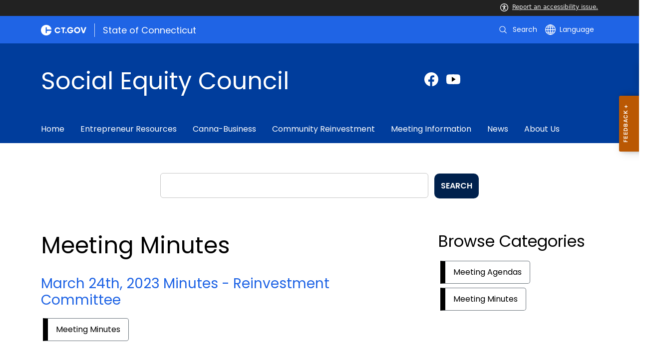

--- FILE ---
content_type: text/html; charset=utf-8
request_url: https://portal.ct.gov/socialequitycouncil/social-equity-council-information/categories/meetings-and-membership/meeting-minutes
body_size: 17534
content:

<!DOCTYPE html>
<html lang="en">

<head>

    <!-- uat/version deploy -->
    <link rel="shortcut icon" href="/assets/agencyscaffolding/images/favIcon.ico" type="image/x-icon" />
    

<!-- Google Tag Manager -->
<script>(function(w,d,s,l,i){w[l]=w[l]||[];w[l].push({'gtm.start':
new Date().getTime(),event:'gtm.js'});var f=d.getElementsByTagName(s)[0],
j=d.createElement(s),dl=l!='dataLayer'?'&l='+l:'';j.async=true;j.src=
'https://www.googletagmanager.com/gtm.js?id='+i+dl;f.parentNode.insertBefore(j,f);
})(window,document,'script','dataLayer','GTM-5PLLNS2');</script>
<!-- End Google Tag Manager -->
    

<title>Meeting Minutes</title>
<meta name="description" content="" />
<meta name="keywords" content="" />
        <meta name="robots" content="index, follow" />

<!-- FACEBOOK -->
<meta property="og:description" content="" />
<meta property="og:title" content="Meeting Minutes" />
<meta property="og:url" content="https://portal.ct.gov/socialequitycouncil/social-equity-council-information/categories/meetings-and-membership/meeting-minutes" />
<meta property="og:locale" content="en" />
<meta property="og:type" content="article" />
<meta property="og:image" content="" />
<!-- TWITTER -->
<meta name="twitter:card" content="summary" />
<meta name="twitter:url" content="https://portal.ct.gov/socialequitycouncil/social-equity-council-information/categories/meetings-and-membership/meeting-minutes" />
<meta name="twitter:title" content="Meeting Minutes" />
<meta name="twitter:description" content="" />
<meta name="twitter:image" content="" />
<!-- GSC Filters -->
<meta name="pagetype" content="webpages" />





<link rel="canonical" href="https://portal.ct.gov/socialequitycouncil/social-equity-council-information/categories/meetings-and-membership/meeting-minutes" />



<!-- <PageMap>
       <DataObject type="PageData">
          <Attribute name="type">webpages</Attribute>
          <Attribute name="metatitle">Meeting Minutes</Attribute>
       </DataObject>
    </PageMap> -->

    <!-- TODO:: Read the sitename from configuration -->
    <meta property="og:site_name" content="CT.gov" />
    <meta charset="utf-8" />
    <meta http-equiv="X-UA-Compatible" content="IE=edge" />
    <meta name="viewport" content="width=device-width, initial-scale=1" />
    <meta name="apple-mobile-web-app-capable" content="yes" />
    <meta name="mobile-web-app-capable" content="yes" />
    <meta name="apple-mobile-web-app-status-bar-style" content="black" />

    <!--<link rel="preload" as="font" href="~/assets/agencyscaffolding/css/fonts.min.css?v=20260124032207" />
    <link rel="stylesheet" href="~/assets/agencyscaffolding/css/components.min.css?v=20260124032207" />
    <link rel="stylesheet" href="~/assets/agencyscaffolding/css/print.min.css?v=20260124032207" media="print" />-->
    
    <link rel="stylesheet" href="/fractal-design-system/css/global.css?v=20260124032207" />

    <script src="/assets/agencyscaffolding/js/acc-bundle.js?v=20260124032207"></script>

    


    <script>
        /** Google search place holder code */
        (function () {
            var cx = '004354853108091474482:sp6telu2lxi';
            var gcse = document.createElement('script');
            gcse.type = 'text/javascript';
            gcse.async = true;
            gcse.src = 'https://cse.google.com/cse.js?cx=' + cx;
            var s = document.getElementsByTagName('script')[0];
            s.parentNode.insertBefore(gcse, s);
        })();

        var searchPlaceholder = false;
        function initiatePlaceholder() {
            var dmvHomeSearchEl = document.getElementById('gsc-i-id2');

            if (dmvHomeSearchEl) {
                searchPlaceholder = true;
                dmvHomeSearchEl.placeholder = '';
            }
            var dmvHomeSearchEl1 = document.getElementById('gsc-i-id1');
            if (dmvHomeSearchEl1) {
                searchPlaceholder = true;
                dmvHomeSearchEl1.placeholder = 'Search Portal';
            }
            if (searchPlaceholder === false) {
                setTimeout(initiatePlaceholder, 300);
            }


        }
        setTimeout(initiatePlaceholder, 300);

        /** Google search place holder code */
    </script>

    
<meta name="VIcurrentDateTime" content="639055427742551017" />
<meta name="VirtualFolder" content="/socialequitycouncil/" />
<script type="text/javascript" src="/layouts/system/VisitorIdentification.js"></script>


</head>
<body>
    <section role="region" aria-label="quick links">
        <a tabindex="0" aria-label="skip to content" class="show-on-focus skip-link" href="#mainContent">Skip to Content</a>
        <a tabindex="0" aria-label="skip to chat" id="skipToChat" class="show-on-focus skip-link" style="display: none;" href="#chatContent">Skip to Chat</a>
    </section>

    <script>
        function checkAndShowAnchor() {
            const helpButton = document.querySelector('.helpButton');
            const messagesWindow = document.querySelector('.messageWrapper');
            const messagesArea = document.querySelector('.messageArea');
            const dialogElement = document.querySelector('div[role="dialog"][aria-labelledby="sidebarDialogAssistiveText"].dockableContainer.showDockableContainer');
            const anchorTag = document.getElementById('skipToChat');

            if ((helpButton || dialogElement) && anchorTag) {
                if (dialogElement && !dialogElement.attributes['aria-live'] && !messagesWindow.attributes['aria-live']) {

                    dialogElement.setAttribute('aria-live', 'assertive');

                    messagesWindow.setAttribute('aria-live', 'assertive');
                    messagesWindow.setAttribute('aria-atomic', 'false');

                    dialogElement.focus();
                }

                anchorTag.style.display = 'block';

                //if (dialogElement)
                //    clearInterval(interval);
            }
        }

        function skipToChatProcess() {
            var elementExists = document.getElementsByClassName("helpButtonEnabled")[0];
            if (elementExists && window.innerWidth > 640) {
                document.getElementsByClassName("helpButtonEnabled")[0].setAttribute('id', 'chatContent');
                clearInterval(skip_to_chat_interval);
            }
        }


        const interval = setInterval(checkAndShowAnchor, 500);
        const skip_to_chat_interval = setInterval(skipToChatProcess, 500);
    </script>

    

<!-- Google Tag Manager (noscript) -->
<noscript><iframe src="https://www.googletagmanager.com/ns.html?id=GTM-5PLLNS2"
height="0" width="0" style="display:none;visibility:hidden"></iframe></noscript>
<!-- End Google Tag Manager (noscript) -->

    <access-bar></access-bar>

    <div class="page-wrap ctgov">

        

<style>
@media only screen and (max-width: 575.98px) {
    body:not(.dmv) {
        .language-widget .dropdown-menu {
            max-width: 300px !important;
        }
        .language_dropdown_menu .dropdown-item {
            white-space: unset;
            line-height: 21px;
            margin-bottom: 5px;
        }
    }
}
</style>




<!-- old sub header -->



    <header class="cg-c-site-header" role="banner" aria-label="main site header">

    <div class="cg-c-accessbar">
        <div class="container">
            <div class="row-col">
                <a href="javascript:void(0);" onclick="window.location.href='https://www.surveymonkey.com/r/M8XWWCN?Acc=true&amp;SourceUrl='+encodeURIComponent(window.location.href);" class="cg-c-accessbar__link">
                    <svg version="1.1" class="cg-c-accessbar__header-icon" xmlns="http://www.w3.org/2000/svg" xmlns:xlink="http://www.w3.org/1999/xlink" x="0px" y="0px" viewBox="0 0 122.9 122.9" style="enable-background:new 0 0 122.9 122.9;" xml:space="preserve">

                    <path class="cg-c-accessbar__acc-icon" d="M61.4,0c33.9,0,61.5,27.5,61.5,61.4s-27.5,61.5-61.4,61.5C27.5,122.9,0,95.4,0,61.5C0,45.2,6.5,29.5,18,18
	C29.5,6.5,45.1,0,61.4,0z M61,74.2l-9,24.7c-0.4,1.3-1.4,2.3-2.6,2.8c-2.5,1.2-5.5,0.1-6.6-2.4c-0.6-1.2-0.6-2.6-0.2-3.8l6.2-17.3
	c0.5-1.3,0.9-2.6,1.2-4c0.3-1.4,0.4-2.8,0.5-4.2c0.2-2.5,0.4-5.3,0.5-7.9s0.2-5.2,0.3-7.3c0.1-2.6-0.6-2.8-2.7-3.3l-0.4-0.1l-18-3.4
	c-1.3-0.2-2.5-1-3.2-2.1c-1.6-2.3-1-5.4,1.3-7c1.1-0.8,2.4-1,3.8-0.8l19.3,3.6c0.8,0.1,1.5,0.2,2.3,0.2c2.4,0.3,4.8,0.5,7.2,0.5
	c3-0.1,6-0.3,8.9-0.7c0.9-0.1,1.8-0.2,2.6-0.3l18.2-3.4c1.3-0.3,2.6,0,3.8,0.7c2.3,1.5,2.9,4.7,1.3,6.9c0,0,0,0,0,0.1
	c-0.8,1.1-1.9,1.8-3.2,2.1l-17.4,3.3c-0.6,0.1-1.1,0.2-1.6,0.3c-1.8,0.3-2.7,0.5-2.6,3.1c0.1,1.9,0.3,4.2,0.6,6.5
	c0.3,2.8,0.8,5.7,1.3,8.4c0.3,1.8,0.6,3.2,1,4.6s0.8,2.8,1.4,4.4l6.1,16.9c0.9,2.6-0.4,5.5-3,6.4c-1.3,0.5-2.6,0.4-3.8-0.2
	c-1.2-0.6-2.1-1.6-2.6-2.8l-9-24.7l-1-1.8L61,74.2L61,74.2z M61.4,20.7c4.9,0,8.8,3.9,8.8,8.8c0,4.9-3.9,8.8-8.8,8.8
	c-4.9,0-8.8-3.9-8.8-8.8c0-2.3,0.9-4.6,2.6-6.2C56.9,21.6,59.1,20.7,61.4,20.7z M97.8,25.1C77.7,5,45.2,4.9,25.1,25
	S4.9,77.6,25,97.7s52.6,20.2,72.7,0.1c9.7-9.6,15.1-22.7,15.1-36.4C112.8,47.8,107.4,34.7,97.8,25.1z"></path>
        </svg>Report an accessibility issue.
                </a>
            </div>
        </div>
    </div>

    <script>
        document.addEventListener('DOMContentLoaded', function () {
            var accessBars = document.getElementsByTagName('access-bar');
            for (var i = 0; i < accessBars.length; i++) {
                accessBars[i].style.display = 'none';
            }
        });
    </script>










        <div class="cg-c-utilbar">
            <div class="container">
                <div class="row">
                    <div class="col-6">

<a href="https://portal.ct.gov/" class="cg-c-util-masthead" title="Ct.gov" ><img src="https://portal.ct.gov/socialequitycouncil/-/media/ctgov/feature/global/header/ctgov-logo-without-business-name.svg?rev=f0cc4286c5124e958cc22ceec4f96652&amp;la=en&amp;hash=58352437B5450C8ABA28D71F8E66A7E3" class="cg-c-util-masthead__logo" alt="Connecticut’s Official State Website Logo" />                                        <span class="cg-c-util-masthead__pipe"></span>
                                        <span class="cg-c-util-masthead__title">State of Connecticut</span>
</a>
                    </div>
                    <div class="col-6">

                        <div class="cg-c-navbar">

                            <!-- search -->

    <script>
        /** Google search place holder code */
        (function () {
            var cx = '004354853108091474482:sp6telu2lxi';
            var gcse = document.createElement('script');
            gcse.type = 'text/javascript';
            gcse.async = true;
            gcse.src = 'https://cse.google.com/cse.js?cx=' + cx;
            var s = document.getElementsByTagName('script')[0];
            s.parentNode.insertBefore(gcse, s);
        })();

        var searchPlaceholder = false;
        function initiatePlaceholder() {
            var dmvHomeSearchEl = document.getElementById('gsc-i-id2');

            if (dmvHomeSearchEl) {
                searchPlaceholder = true;
                dmvHomeSearchEl.placeholder = 'Search Portal';
            }
            var dmvHomeSearchEl1 = document.getElementById('gsc-i-id1');
            if (dmvHomeSearchEl1) {
                searchPlaceholder = true;
                dmvHomeSearchEl1.placeholder = 'Search Portal';
            }
            if (searchPlaceholder === false) {
                setTimeout(initiatePlaceholder, 300);
            }

        }
        setTimeout(initiatePlaceholder, 300);
    </script>
    <div class="cg-c-navbar__item js-navbar__search-input">
        <div class="cg-c-navbar__search-input">
            <div class="gcse-searchbox-only"
                 data-resultsUrl="https://portal.ct.gov/socialequitycouncil/search"
                 data-enableHistory="False"
                 data-autoCompleteMaxCompletions="10"
                 data-autoCompleteMatchType="Any"
                 data-defaultToRefinement=""
                 data-as_sitesearch="">
                <div id="___gcse_0">
                    <div class="gsc-control-searchbox-only gsc-control-searchbox-only-en"
                         dir="ltr">
                        <form class="gsc-search-box gsc-search-box-tools"
                              accept-charset="utf-8">
                            <table class="gsc-search-box"
                                   cellspacing="0"
                                   cellpadding="0">
                                <tbody>
                                    <tr>
                                        <td class="gsc-input"
                                            placeholder="Search Portal">
                                            <div class="gsc-input-box" id="gsc-iw-id1">
                                                <table style="width: 100%; padding: 0px;"
                                                       id="gs_id50"
                                                       class="gstl_50 gsc-input"
                                                       placeholder="Search Portal"
                                                       cellspacing="0"
                                                       cellpadding="0">
                                                    <tbody>
                                                        <tr>
                                                            <td id="gs_tti50" class="gsib_a">
                                                                <input autocomplete="off"
                                                                       type="text"
                                                                       size="10"
                                                                       class="gsc-input"
                                                                       name="search"
                                                                       title="search"
                                                                       style="width: 100%; padding: 0px; border: medium none; margin: 0px; height: auto; background: rgb(255, 255, 255) url(&quot;https://www.google.com/cse/static/images/1x/en/branding.png&quot;) no-repeat scroll left center; outline: currentcolor none medium;"
                                                                       id="gsc-i-id1"
                                                                       dir="ltr"
                                                                       spellcheck="false"
                                                                       placeholder="How can we help?" />
                                                            </td>
                                                            <td class="gsib_b">
                                                                <div class="gsst_b"
                                                                     id="gs_st50"
                                                                     dir="ltr">
                                                                    <a class="gsst_a"
                                                                       href="javascript:void(0)"
                                                                       style="display: none;"
                                                                       title="Clear search box"
                                                                       role="button">
                                                                        <span class="gscb_a"
                                                                              id="gs_cb50"
                                                                              aria-hidden="true">×</span>
                                                                    </a>
                                                                </div>
                                                            </td>
                                                        </tr>
                                                    </tbody>
                                                </table>
                                            </div>
                                        </td>
                                        <td class="gsc-search-button">
                                            <button class="gsc-search-button gsc-search-button-v2">
                                                <svg width="13"
                                                     height="13"
                                                     viewBox="0 0 13 13">
                                                    <title>search</title>
                                                    <path d="m4.8495 7.8226c0.82666 0 1.5262-0.29146 2.0985-0.87438 0.57232-0.58292 0.86378-1.2877 0.87438-2.1144 0.010599-0.82666-0.28086-1.5262-0.87438-2.0985-0.59352-0.57232-1.293-0.86378-2.0985-0.87438-0.8055-0.010599-1.5103 0.28086-2.1144 0.87438-0.60414 0.59352-0.8956 1.293-0.87438 2.0985 0.021197 0.8055 0.31266 1.5103 0.87438 2.1144 0.56172 0.60414 1.2665 0.8956 2.1144 0.87438zm4.4695 0.2115 3.681 3.6819-1.259 1.284-3.6817-3.7 0.0019784-0.69479-0.090043-0.098846c-0.87973 0.76087-1.92 1.1413-3.1207 1.1413-1.3553 0-2.5025-0.46363-3.4417-1.3909s-1.4088-2.0686-1.4088-3.4239c0-1.3553 0.4696-2.4966 1.4088-3.4239 0.9392-0.92727 2.0864-1.3969 3.4417-1.4088 1.3553-0.011889 2.4906 0.45771 3.406 1.4088 0.9154 0.95107 1.379 2.0924 1.3909 3.4239 0 1.2126-0.38043 2.2588-1.1413 3.1385l0.098834 0.090049z"></path>
                                                </svg>
                                            </button>
                                        </td>
                                        <td class="gsc-clear-button">
                                            <div class="gsc-clear-button"
                                                 title="clear results">&nbsp;</div>
                                        </td>
                                    </tr>
                                </tbody>
                            </table>
                        </form>
                    </div>
                </div>

            </div>
        </div>
    </div>
    <div class="cg-c-navbar__item">
        <button class="cg-c-navbar__button cg-c-navbar__button--search js-navbar__search"
                aria-label="search"
                tabindex="0">
            <img src="https://portal.ct.gov/socialequitycouncil/-/media/ctgov/feature/search/search/search-outline-white.svg?rev=a0a897d4994f4676958b0b5df5a309e9&amp;la=en&amp;hash=F85F3EDD9A7A7530DE72773CBD51E0DB" class="cg-c-navbar__icon cg-c-navbar__icon--search" alt="search" />
            <span class="cg-c-navbar__link-text">
                Search
            </span>
        </button>
        <div class="cg-c-navbar__button cg-c-navbar__button--close js-navbar__search--close">
            <img src="https://portal.ct.gov/socialequitycouncil/-/media/ctgov/feature/search/search/close-outline-white.svg?rev=cc30841e197f4423b2bb31dc50adb200&amp;la=en&amp;hash=935E59A6E60670C43FE43A51EF637B11" class="cg-c-navbar__icon cg-c-navbar__icon--close" alt="Close Search" />
        </div>
    </div>






                            <!-- language -->
                            
<div class="cg-c-navbar__item js-navbar__language">
    <button class="cg-c-navbar__button cg-c-navbar__button--language"
            tabindex="0"
            id="cg-language-toggle"
            aria-label="Select a language"
            aria-haspopup="true"
            aria-expanded="false">
        <img src="/-/media/CtGov/Feature/Global/Header/globe-outline-white.svg"
             class="cg-c-navbar__icon cg-c-navbar__icon--language" alt="" /><span class="cg-c-navbar__link-text">
            Language
        </span>
    </button>
    <ul class="cg-c-menu cg-c-menu--navbar dropdown-menu notranslate"
        aria-labelledby="cg-language-toggle"
        id="cg-language-content">

            <li class="cg-c-menu__item">
                <a class="cg-c-menu__link dropdown-item" href="javascript:void(0);" data-language="ar">Arabic</a>
            </li>
            <li class="cg-c-menu__item">
                <a class="cg-c-menu__link dropdown-item" href="javascript:void(0);" data-language="zh-CN">Chinese (Simplified)</a>
            </li>
            <li class="cg-c-menu__item">
                <a class="cg-c-menu__link dropdown-item" href="javascript:void(0);" data-language="zh-TW">Chinese (Traditional)</a>
            </li>
            <li class="cg-c-menu__item">
                <a class="cg-c-menu__link dropdown-item" href="javascript:void(0);" data-language="en_US">English</a>
            </li>
            <li class="cg-c-menu__item">
                <a class="cg-c-menu__link dropdown-item" href="javascript:void(0);" data-language="fr">French</a>
            </li>
            <li class="cg-c-menu__item">
                <a class="cg-c-menu__link dropdown-item" href="javascript:void(0);" data-language="de">German</a>
            </li>
            <li class="cg-c-menu__item">
                <a class="cg-c-menu__link dropdown-item" href="javascript:void(0);" data-language="ht">Haitian Creole</a>
            </li>
            <li class="cg-c-menu__item">
                <a class="cg-c-menu__link dropdown-item" href="javascript:void(0);" data-language="hi">Hindi</a>
            </li>
            <li class="cg-c-menu__item">
                <a class="cg-c-menu__link dropdown-item" href="javascript:void(0);" data-language="it">Italian</a>
            </li>
            <li class="cg-c-menu__item">
                <a class="cg-c-menu__link dropdown-item" href="javascript:void(0);" data-language="ko">Korean</a>
            </li>
            <li class="cg-c-menu__item">
                <a class="cg-c-menu__link dropdown-item" href="javascript:void(0);" data-language="ps">Pashto</a>
            </li>
            <li class="cg-c-menu__item">
                <a class="cg-c-menu__link dropdown-item" href="javascript:void(0);" data-language="pl">Polish</a>
            </li>
            <li class="cg-c-menu__item">
                <a class="cg-c-menu__link dropdown-item" href="javascript:void(0);" data-language="pt">Portuguese (Brazil)</a>
            </li>
            <li class="cg-c-menu__item">
                <a class="cg-c-menu__link dropdown-item" href="javascript:void(0);" data-language="ru">Russian</a>
            </li>
            <li class="cg-c-menu__item">
                <a class="cg-c-menu__link dropdown-item" href="javascript:void(0);" data-language="es">Spanish</a>
            </li>
            <li class="cg-c-menu__item">
                <a class="cg-c-menu__link dropdown-item" href="javascript:void(0);" data-language="tl">Filipino</a>
            </li>
            <li class="cg-c-menu__item">
                <a class="cg-c-menu__link dropdown-item" href="javascript:void(0);" data-language="uk">Ukrainian</a>
            </li>
            <li class="cg-c-menu__item">
                <a class="cg-c-menu__link dropdown-item" href="javascript:void(0);" data-language="vi">Vietnamese</a>
            </li>

    </ul>
</div>

    <div class="google_translate">
        <div id="newTranslate_element"> </div>
        <script type="text/javascript"
                src="//translate.google.com/translate_a/element.js?cb=initGoogleTranslateElement"></script>
    </div>




                            <!-- sign in -->


                        </div>

                    </div>
                </div>
            </div>
        </div>

        <!-- end of utility bar -->
        <!-- home hero background images -->

        <div class="cg-n-navigation__container" style="background-image: url('')">
            <div class="container">
                <div class="row">
                    <div class="col-6 col-lg-8">
                        <span id="heroTitleValueForH1" style="display: none;">Social Equity Council</span>

                        <script>
                            document.addEventListener("DOMContentLoaded", function () {

                                // Check if there are any h1 tags on the page except for the one with id "ct-logoutModalLabel"
                                var h1Tags = document.querySelectorAll("h1:not(#ct-logoutModalLabel)");

                                var isHome = "False";
                                console.log("It is home page: ", isHome)

                                if (h1Tags.length <= 0 && isHome == "True") {
                                    var heroTitleValue = document.getElementById("heroTitleValueForH1").textContent;
                                    console.log("Value of heroTitleValueForH1:", heroTitleValue);

                                    var srOnlySpan = document.createElement("span");
                                    srOnlySpan.className = "sr-only";

                                    var newH1 = document.createElement("h1");
                                    newH1.textContent = heroTitleValue;

                                    srOnlySpan.appendChild(newH1);
                                    document.body.insertBefore(srOnlySpan, document.body.firstChild);
                                    console.log("New sr-only span with h1 inserted into the DOM.");
                                } else {
                                    console.log("No h1 tags found on the page.");
                                }
                            });
                        </script>


                        <div class="cg-c-agency-head">
        
    <div class="cg-c-agency-head__masthead">
        <div class="cg-c-agency-head__title">
            Social Equity Council
        </div>
        <div class="cg-c-agency-head__description">
            
        </div>
    </div>
</div>

                    </div>

                    <div class="col-6 col-lg-4">

                        <!-- social icons -->
    <div class="cg-c-social-menu">
        <ul class="cg-c-social-menu__list">

                        <li class="cg-c-social-menu__item">
                            <a href="https://www.facebook.com/socialequitycouncil/" target="_blank" aria-label="Facebook external link" class="cg-c-social-menu__link">
                                <img class="cg-c-social-menu__icon-img" src="https://portal.ct.gov/socialequitycouncil/-/media/ctgov/project/agencyscaffolding/footer/fb.svg?rev=54744f26dcb64eb58126547a380e8211" alt="Facebook" />
                            </a>
                        </li>
                        <li class="cg-c-social-menu__item">
                            <a href="https://www.youtube.com/channel/UCzvRGNkxZDffHl81nQUAxDQ" target="_blank" aria-label="Youtube external link" class="cg-c-social-menu__link">
                                <img class="cg-c-social-menu__icon-img" src="https://portal.ct.gov/socialequitycouncil/-/media/ctgov/project/agencyscaffolding/footer/youtube.svg?rev=b5d1689348834c57bcde52d5b8f570ce" alt="YouTube" />
                            </a>
                        </li>

        </ul>
    </div>


                    </div>
                </div>
            </div>

            <div class="container">
                <div class="row-col">

                    <!-- navigation -->
    <div class="cg-c-main-nav__container">

        <div class="cg-c-hamburger hidden" id="hamburger">
            <div class="cg-c-hamburger__clickable" tabindex="0">Social Equity Council</div>
            <span class="cg-c-hamburger__icon">&#9776;</span>
            <span class="cg-c-hamburger__title">Social Equity Council</span>
            <span class="cg-c-hamburger__menu-label">Main Menu</span>
        </div>

        <div class="cg-c-main-nav__menu-overlay"></div>

        <nav class="cg-c-main-nav" role="navigation" aria-label="Press control + alt + spacebar to open submenus">

            <div class="cg-c-main-nav__meta-nav">
                <div class="cg-c-menu-close hidden" id="menu-close" tabindex="0">
                    <span class="cg-c-menu-close__icon">&times;</span>
                    Close
                </div>

                <div class="cg-c-menu-sub-back hidden"
                     id="menu-sub-back"
                     tabindex="0">
                    <span class="cg-c-menu-sub-back__icon">&#x2B90;</span>
                    Back
                </div>

                <div class="cg-c-menu-sub-sub-back hidden"
                     id="menu-sub-sub-back"
                     tabindex="0">
                    <span class="cg-c-menu-sub-sub-back__icon">&#x2B90;</span>
                    Back
                </div>
            </div>
                <ul class="cg-c-main-nav__list cg-c-main-nav__list--main">
                            <li class="cg-c-main-nav__item">
<a href="https://portal.ct.gov/socialequitycouncil" class="cg-c-main-nav__link" >Home</a>                                
                                
                            </li>
                            <li class="cg-c-main-nav__item">
<a href="https://portal.ct.gov/socialequitycouncil/entrepreneur-resources" class="cg-c-main-nav__link" >Entrepreneur Resources</a>                                
                                
                            </li>
                            <li class="cg-c-main-nav__item">
<a href="https://portal.ct.gov/socialequitycouncil/canna-business" class="cg-c-main-nav__link" >Canna-Business</a>                                
                                
                            </li>
                            <li class="cg-c-main-nav__item">
<a href="https://portal.ct.gov/socialequitycouncil/community-reinvestment" class="cg-c-main-nav__link" >Community Reinvestment</a>                                
                                
                            </li>
                            <li class="cg-c-main-nav__item">
<a href="https://portal.ct.gov/socialequitycouncil/social-equity-council-information/articles/meeting-information" class="cg-c-main-nav__link" >Meeting Information</a>                                
                                
                            </li>
                            <li class="cg-c-main-nav__item">
<a href="https://portal.ct.gov/socialequitycouncil/social-equity-council-information/articles/news" class="cg-c-main-nav__link" >News</a>                                
                                
                            </li>
                            <li class="cg-c-main-nav__item">
<a href="https://portal.ct.gov/socialequitycouncil/about-us" class="cg-c-main-nav__link" >About Us</a>                                
                                
                            </li>
                </ul>
        </nav>
    </div>
                </div>
            </div>
        </div>

    </header>
    <!-- sign out modal -->
    <div class="cg-c-modal modal fade"
         id="js-logoutModal"
         data-backdrop="static"
         data-keyboard="false"
         tabindex="-1"
         aria-labelledby="ct-logoutModalLabel"
         aria-hidden="true">
        <div class="modal-dialog modal-dialog modal-dialog-centered">
            <div class="modal-content">
                <div class="modal-header">
                    <h2 class="modal-title" id="ct-logoutModalLabel">
                        You are about to Logout
                    </h2>
                    <button type="button"
                            class="cg-c-modal__close close"
                            data-dismiss="modal"
                            data-bs-dismiss="modal"
                            aria-label="Close">
                        <span aria-hidden="true">&times;</span>
                    </button>
                </div>
                <div class="modal-body">
                    Are you sure you want to log out of your account? If you do want to logout, please click &quot;Logout&quot;.
                </div>
                <div class="modal-footer">

                    <button type="button"
                            class="cg-c-button cg-c-button--secondary"
                            data-dismiss="modal"
                            data-bs-dismiss="modal">
                        Cancel
                    </button>

                        <a type="button" class="cg-c-button cg-c-button--primary ct-logout" href="https://stg.login.ct.gov/IDPSloInit?metaAlias=/boscitizens/devidp&amp;binding=urn:oasis:names:tc:SAML:2.0:bindings:HTTP-POST&amp;RelayState=https://stg.login.ct.gov/ctidentity/login" target="">
                            Logout
                        </a>

                </div>
            </div>
        </div>
    </div>

        <div>
            <div class="master-template">

                <section class="content sitecore-placeholder-content" role="region" aria-label="page information">
                    

<!-- validate dr environment -->







<!--todo: merge this with frontedn css/js code-->
<style>
    .quicksearch .gsc-cursor-box,
    .quicksearch .gcsc-more-maybe-branding-root,
    .quicksearch .gsc-adBlock,
    .quicksearch .gsc-above-wrapper-area {
        display: none;
    }
    /*.gcse-searchresults-only div#___gcse_0:nth-child(1) {
        display: none;
    }*/
    .tooltip {
        position: relative;
        display: inline-block;
        float: right;
        right: 28px;
        top: 24px;
        z-index: 25;
    }

    .tooltip-text {
        background-color: #09538b;
    }

    body {
        overflow-x: hidden;
    }
</style>

<!-- check if new design search box, i.e. search box only/no title -->
    <div class="row cg-c-search-box__mobile--margin">
        <div class="cg-c-search-box faq-search">
            <form class="form-inline service-category-form" role="search">
                <label for="searchAgency" class="cg-c-search-box__sr-only">Search</label>
                <input type="search" name="searchTerm" id="searchAgency" class="form-control search-field google-search hero-banner-search-transparent-input "  />
                
                <button aria-label="search" type="submit" class="btn btn-default btn-google-search-page cg-c-search-box__button">SEARCH</button>
            </form>
        </div>
    </div>
<!-- Modal HTML -->
<!--<div id="ct-searchModal" class="modal fade search-fade">
    <div id="ct-searchModal" class="modal fade search-fade">
        <div class="modal-dialog modal-dialog-centered modal-dialog__search">
            <div class="modal-content modal-content__search quicksearch">
                <div class="modal-header mb-3">
                    <button style="text-align:right" type="button" class="close" data-dismiss="modal" aria-label="Close">
                        <span aria-hidden="true">&times;</span>
                    </button>
                </div>
                <div class="row">
                    <div class="col-lg-8 col-md-12 col-sm-12">
                        <div class="d-flex faq-search mb-3 mt-3">
                            <form class="form-inline search-modal__form" type="search">
                                <label for="search-modal-input" class="sr-only">How can we help?</label>
                                <input type="search" name="searchkeyword" class="form-control google-request-term hero-banner-search-input" id="search-modal-input" placeholder="What can we help you find?" />
                                <span class="input-group-btn">
                                    <button type="submit" class="btn btn-default hero-banner-search-button">
                                        <img src="/-/media/CtGov/Feature/Content/Search-Box-Banner/images/search-outline-darkblue.svg" class="hero-banner-search-transparent-button-image" alt="Search" />
                                        <span class="sr-only">Search Button</span>
                                    </button>
                                </span>
                            </form>
                        </div>
                    </div>
                    <div class="col-lg-4 col-md-12 col-sm-12">
                    </div>
                </div>
                <div class="modal-body modal-body__search" style="overflow:scroll;">
                    <div class="row">
                        <div class="col-lg-12">
                            <h3 class="mb-3">Page Results</h3>
                            <div class="tooltip">
                                <svg xmlns="http://www.w3.org/2000/svg" width="16" height="16" viewBox="0 0 30 30">
                                    <path id="Icon_material-info-outline" data-name="Icon material-info-outline" d="M16.5,25.5h3v-9h-3ZM18,3A15,15,0,1,0,33,18,15.005,15.005,0,0,0,18,3Zm0,27A12,12,0,1,1,30,18,12.016,12.016,0,0,1,18,30ZM16.5,13.5h3v-3h-3Z" transform="translate(-3 -3)"></path>
                                </svg>
                                <span class="tooltiptext">Lorem ipsum dolor sit amet, consectetur adipiscing elit.</span>
                            </div>
                            </div>-->
<!--google search results-->
<!--<div class="gcse-searchresults-only" id="results" data-gname="ctgovGsceSearch" data-webSearchResultSetSize="5">-->
<!--<div class="gcse-searchresults-only" id="results" data-gname="ctgovGsceSearch" data-webSearchResultSetSize="5">
                        </div>
                        <br /><br />
                        <a class="googleSearchMorePages" href="/search/?q=" target="_self" style="float: right; bottom: 0; position: absolute; right: 0;">MORE PAGES</a>
                    </div>
                </div>
            </div>
        </div>
    </div>
</div>
</div>-->

<script type="text/javascript">
    pageurl = 'https://portal.ct.gov/socialequitycouncil/social-equity-council-information/search?termKeyword=searchkeyword';
    window.addEventListener('load',
        function timeout() {
            setTimeout(function () {

                if (window.jQuery) {
                    $(document).ready(function () {

                        function delay(callback, ms) {
                            var timer = 0;
                            return function () {
                                var context = this, args = arguments;
                                clearTimeout(timer);
                                timer = setTimeout(function () {
                                    callback.apply(context, args);
                                }, ms || 0);
                            };
                        }

                        $('.google-search, .google-request-term').keyup(function (event) {
                            var searchTerm = $(this).val();
                            if (searchTerm != undefined && searchTerm.length >= 3) {
                                if (event.which == 13) {
                                    executeSearch(searchTerm);
                                }
                            }
                        });

                        $('.btn-google-search-page').click(function (e) {
                            e.preventDefault();
                            var searchTerm = e.target.closest('.form-inline').querySelector('.google-search').value
                            if (searchTerm != undefined && searchTerm.length >= 3) {
                                executeSearch(searchTerm);
                            }
                        });

                        function executeSearch(searchTerm) {

                            var qs = {}

                            var qsRaw = pageurl.split('?');

                            if (qsRaw[1]) {
                                var pairs = qsRaw[1].split('&');
                                for (var i = 0; i < pairs.length; i++) {
                                    var pair = pairs[i].split('=');
                                    qs[decodeURIComponent(pair[0])] = decodeURIComponent(pair[1] || '');
                                }
                            }

                            if (qs.termKeyword) {
                                var searchTermParam = qs.termKeyword;
                            } else {
                                var searchTermParam = "q";
                            }
                            console.log("search term param: " + searchTermParam)
                            var searchurl = pageurl.split("?")[0] + "?" + searchTermParam + "=" + encodeURIComponent(searchTerm);
                            window.location.href = searchurl;


                            //if on kb, show search on mobile

                        }
                    });
                } else {
                    timeout();
                }

            }, 2000);
        });
</script>

                </section>


                <main id="mainContent" role="main">
                    


<div class=content-block-section>
    <div class="container" >

        

        <div class="row">
            <div class="col-lg-8 col-12 cg-l-main-content">
                




<h1 class="title-spacing heading-5 mb-3">Meeting Minutes</h1>
<div class="separator mb-4"></div>
    <ul class="list-group pl-0 kb-two-col-landmarks">
            <li class="list-group-item justify-content-between mb-3">
                <h5 class="mb-2"><a href="https://portal.ct.gov/socialequitycouncil/social-equity-council-information/articles/march-24-2023-minutes---reinvestment-committee" target="_self">March 24th, 2023 Minutes - Reinvestment Committee</a></h5>

                <p class="p-small">

                </p>
                <p class="p-small"></p>

                            <a href="https://portal.ct.gov/socialequitycouncil/social-equity-council-information/categories/meetings-and-membership/meeting-minutes" target="_self" class="btn btn-small category-button category-button-gold">
                                Meeting Minutes
                            </a>
                <div class="mb-4"></div>
                <div class="separator"></div>
            </li>
            <li class="list-group-item justify-content-between mb-3">
                <h5 class="mb-2"><a href="https://portal.ct.gov/socialequitycouncil/social-equity-council-information/articles/january-4-2022-minutes---council-meeting" target="_self">January 4th, 2022 Minutes - Council Meeting</a></h5>

                <p class="p-small">
                            <img src="/assets/businessonestop/images/file-drawer-icon.svg" alt="Article" class="article-format-type-icon" />
                        <label class="mb-1">Date: December 16, 2021</label>

                </p>
                <p class="p-small"></p>

                            <a href="https://portal.ct.gov/socialequitycouncil/social-equity-council-information/categories/meetings-and-membership/meeting-minutes" target="_self" class="btn btn-small category-button category-button-gold">
                                Meeting Minutes
                            </a>
                <div class="mb-4"></div>
                <div class="separator"></div>
            </li>
            <li class="list-group-item justify-content-between mb-3">
                <h5 class="mb-2"><a href="https://portal.ct.gov/socialequitycouncil/social-equity-council-information/articles/february-25-2022-minutes---governance-committee" target="_self">February 25th, 2022 Minutes - Governance Committee</a></h5>

                <p class="p-small">
                            <img src="/assets/businessonestop/images/file-drawer-icon.svg" alt="Article" class="article-format-type-icon" />
                        <label class="mb-1">Date: February 24, 2022</label>

                </p>
                <p class="p-small"></p>

                            <a href="https://portal.ct.gov/socialequitycouncil/social-equity-council-information/categories/meetings-and-membership/meeting-minutes" target="_self" class="btn btn-small category-button category-button-gold">
                                Meeting Minutes
                            </a>
                <div class="mb-4"></div>
                <div class="separator"></div>
            </li>
            <li class="list-group-item justify-content-between mb-3">
                <h5 class="mb-2"><a href="https://portal.ct.gov/socialequitycouncil/social-equity-council-information/articles/august-31-2021-minutes---finance-committee" target="_self">August 31st, 2021 Minutes - Finance Committee</a></h5>

                <p class="p-small">
                            <img src="/assets/businessonestop/images/file-drawer-icon.svg" alt="Article" class="article-format-type-icon" />
                        <label class="mb-1">Date: November 26, 2021</label>

                </p>
                <p class="p-small"></p>

                            <a href="https://portal.ct.gov/socialequitycouncil/social-equity-council-information/categories/meetings-and-membership/meeting-minutes" target="_self" class="btn btn-small category-button category-button-gold">
                                Meeting Minutes
                            </a>
                <div class="mb-4"></div>
                <div class="separator"></div>
            </li>
            <li class="list-group-item justify-content-between mb-3">
                <h5 class="mb-2"><a href="https://portal.ct.gov/socialequitycouncil/social-equity-council-information/articles/april-3-2023-minutes---reinvestment-committee" target="_self">April 3rd, 2023 Minutes - Reinvestment Committee</a></h5>

                <p class="p-small">

                </p>
                <p class="p-small"></p>

                            <a href="https://portal.ct.gov/socialequitycouncil/social-equity-council-information/categories/meetings-and-membership/meeting-minutes" target="_self" class="btn btn-small category-button category-button-gold">
                                Meeting Minutes
                            </a>
                <div class="mb-4"></div>
                <div class="separator"></div>
            </li>
            <li class="list-group-item justify-content-between mb-3">
                <h5 class="mb-2"><a href="https://portal.ct.gov/socialequitycouncil/social-equity-council-information/articles/september-14-2021-minutes---full-council-meeting" target="_self">September 14th, 2021 Minutes - Council Meeting </a></h5>

                <p class="p-small">
                            <img src="/assets/businessonestop/images/file-drawer-icon.svg" alt="Article" class="article-format-type-icon" />
                        <label class="mb-1">Date: November 26, 2021</label>

                </p>
                <p class="p-small"></p>

                            <a href="https://portal.ct.gov/socialequitycouncil/social-equity-council-information/categories/meetings-and-membership/meeting-minutes" target="_self" class="btn btn-small category-button category-button-gold">
                                Meeting Minutes
                            </a>
                <div class="mb-4"></div>
                <div class="separator"></div>
            </li>
            <li class="list-group-item justify-content-between mb-3">
                <h5 class="mb-2"><a href="https://portal.ct.gov/socialequitycouncil/social-equity-council-information/articles/march-27-2023-minutes---reinvestment-committee" target="_self">March 27th, 2023 Minutes - Reinvestment Committee</a></h5>

                <p class="p-small">

                </p>
                <p class="p-small"></p>

                            <a href="https://portal.ct.gov/socialequitycouncil/social-equity-council-information/categories/meetings-and-membership/meeting-minutes" target="_self" class="btn btn-small category-button category-button-gold">
                                Meeting Minutes
                            </a>
                <div class="mb-4"></div>
                <div class="separator"></div>
            </li>
            <li class="list-group-item justify-content-between mb-3">
                <h5 class="mb-2"><a href="https://portal.ct.gov/socialequitycouncil/social-equity-council-information/articles/october-27-2021-minutes---governance-committee" target="_self">October 27th, 2021 Minutes - Governance Committee</a></h5>

                <p class="p-small">
                            <img src="/assets/businessonestop/images/file-drawer-icon.svg" alt="Article" class="article-format-type-icon" />
                        <label class="mb-1">Date: November 26, 2021</label>

                </p>
                <p class="p-small"></p>

                            <a href="https://portal.ct.gov/socialequitycouncil/social-equity-council-information/categories/meetings-and-membership/meeting-minutes" target="_self" class="btn btn-small category-button category-button-gold">
                                Meeting Minutes
                            </a>
                <div class="mb-4"></div>
                <div class="separator"></div>
            </li>
            <li class="list-group-item justify-content-between mb-3">
                <h5 class="mb-2"><a href="https://portal.ct.gov/socialequitycouncil/social-equity-council-information/articles/january-20-2022-minutes-finance-committee" target="_self">January 20, 2022 Minutes Finance Committee</a></h5>

                <p class="p-small">
                            <img src="/assets/businessonestop/images/file-drawer-icon.svg" alt="Article" class="article-format-type-icon" />
                        <label class="mb-1">Date: January 20, 2022</label>

                </p>
                <p class="p-small"></p>

                            <a href="https://portal.ct.gov/socialequitycouncil/social-equity-council-information/categories/meetings-and-membership/meeting-minutes" target="_self" class="btn btn-small category-button category-button-gold">
                                Meeting Minutes
                            </a>
                <div class="mb-4"></div>
                <div class="separator"></div>
            </li>
            <li class="list-group-item justify-content-between mb-3">
                <h5 class="mb-2"><a href="https://portal.ct.gov/socialequitycouncil/social-equity-council-information/articles/march-10-2023-minutes---reinvestment-committee" target="_self">March 10th, 2023 Minutes - Reinvestment Committee</a></h5>

                <p class="p-small">

                </p>
                <p class="p-small"></p>

                            <a href="https://portal.ct.gov/socialequitycouncil/social-equity-council-information/categories/meetings-and-membership/meeting-minutes" target="_self" class="btn btn-small category-button category-button-gold">
                                Meeting Minutes
                            </a>
                <div class="mb-4"></div>
                <div class="separator"></div>
            </li>
            <li class="list-group-item justify-content-between mb-3">
                <h5 class="mb-2"><a href="https://portal.ct.gov/socialequitycouncil/social-equity-council-information/articles/september-9-2021-minutes---policy-committee" target="_self">September 9th, 2021 Minutes - Policy Committee</a></h5>

                <p class="p-small">
                            <img src="/assets/businessonestop/images/file-drawer-icon.svg" alt="Article" class="article-format-type-icon" />
                        <label class="mb-1">Date: November 26, 2021</label>

                </p>
                <p class="p-small"></p>

                            <a href="https://portal.ct.gov/socialequitycouncil/social-equity-council-information/categories/meetings-and-membership/meeting-minutes" target="_self" class="btn btn-small category-button category-button-gold">
                                Meeting Minutes
                            </a>
                <div class="mb-4"></div>
                <div class="separator"></div>
            </li>
            <li class="list-group-item justify-content-between mb-3">
                <h5 class="mb-2"><a href="https://portal.ct.gov/socialequitycouncil/social-equity-council-information/articles/september-29-2021-minutes-governance-committee" target="_self">September 29th, 2021 Minutes Governance Commitee</a></h5>

                <p class="p-small">
                            <img src="/assets/businessonestop/images/file-drawer-icon.svg" alt="Article" class="article-format-type-icon" />
                        <label class="mb-1">Date: November 26, 2021</label>

                </p>
                <p class="p-small"></p>

                            <a href="https://portal.ct.gov/socialequitycouncil/social-equity-council-information/categories/meetings-and-membership/meeting-minutes" target="_self" class="btn btn-small category-button category-button-gold">
                                Meeting Minutes
                            </a>
                <div class="mb-4"></div>
                <div class="separator"></div>
            </li>
            <li class="list-group-item justify-content-between mb-3">
                <h5 class="mb-2"><a href="https://portal.ct.gov/socialequitycouncil/social-equity-council-information/articles/september-30-2021-minutes-policy-committee" target="_self">September 30th, 2021 Minutes Policy Committee</a></h5>

                <p class="p-small">
                            <img src="/assets/businessonestop/images/file-drawer-icon.svg" alt="Article" class="article-format-type-icon" />
                        <label class="mb-1">Date: November 26, 2021</label>

                </p>
                <p class="p-small"></p>

                            <a href="https://portal.ct.gov/socialequitycouncil/social-equity-council-information/categories/meetings-and-membership/meeting-minutes" target="_self" class="btn btn-small category-button category-button-gold">
                                Meeting Minutes
                            </a>
                <div class="mb-4"></div>
                <div class="separator"></div>
            </li>
            <li class="list-group-item justify-content-between mb-3">
                <h5 class="mb-2"><a href="https://portal.ct.gov/socialequitycouncil/social-equity-council-information/articles/june-7-2022-minutes---council-meeting" target="_self">June 7th, 2022 Minutes - Council Meeting</a></h5>

                <p class="p-small">
                            <img src="/assets/businessonestop/images/file-drawer-icon.svg" alt="Article" class="article-format-type-icon" />
                        <label class="mb-1">Date: June 03, 2022</label>

                </p>
                <p class="p-small"></p>

                            <a href="https://portal.ct.gov/socialequitycouncil/social-equity-council-information/categories/meetings-and-membership/meeting-minutes" target="_self" class="btn btn-small category-button category-button-gold">
                                Meeting Minutes
                            </a>
                <div class="mb-4"></div>
                <div class="separator"></div>
            </li>
            <li class="list-group-item justify-content-between mb-3">
                <h5 class="mb-2"><a href="https://portal.ct.gov/socialequitycouncil/social-equity-council-information/articles/september-1-2021-minutes---policy-committee" target="_self">September 1st, 2021 Minutes - Policy Committee</a></h5>

                <p class="p-small">
                            <img src="/assets/businessonestop/images/file-drawer-icon.svg" alt="Article" class="article-format-type-icon" />
                        <label class="mb-1">Date: November 26, 2021</label>

                </p>
                <p class="p-small"></p>

                            <a href="https://portal.ct.gov/socialequitycouncil/social-equity-council-information/categories/meetings-and-membership/meeting-minutes" target="_self" class="btn btn-small category-button category-button-gold">
                                Meeting Minutes
                            </a>
                <div class="mb-4"></div>
                <div class="separator"></div>
            </li>
            <li class="list-group-item justify-content-between mb-3">
                <h5 class="mb-2"><a href="https://portal.ct.gov/socialequitycouncil/social-equity-council-information/articles/october-27-2021-minutes---workforce-committee" target="_self">October 27th, 2021 Minutes - Workforce Committee</a></h5>

                <p class="p-small">
                            <img src="/assets/businessonestop/images/file-drawer-icon.svg" alt="Article" class="article-format-type-icon" />
                        <label class="mb-1">Date: November 26, 2021</label>

                </p>
                <p class="p-small"></p>

                            <a href="https://portal.ct.gov/socialequitycouncil/social-equity-council-information/categories/meetings-and-membership/meeting-minutes" target="_self" class="btn btn-small category-button category-button-gold">
                                Meeting Minutes
                            </a>
                <div class="mb-4"></div>
                <div class="separator"></div>
            </li>
    </ul>

    <nav role="navigation" aria-label="pagination" class="mb-3">
        <ul class="pagination-knowledge-base justify-content-end-knowledge-base">
                            <li>
                    <a href="/socialequitycouncil/social-equity-council-information/categories/meetings-and-membership/meeting-minutes?page=1" tabindex="0" aria-label="Goto Page 1" class="is-active page-link-knowledge-base">
                        1
                    </a>
                </li>
                <li>
                    <a href="/socialequitycouncil/social-equity-council-information/categories/meetings-and-membership/meeting-minutes?page=2" tabindex="0" aria-label="Goto Page 2" class=" page-link-knowledge-base">
                        2
                    </a>
                </li>
                <li>
                    <a href="/socialequitycouncil/social-equity-council-information/categories/meetings-and-membership/meeting-minutes?page=3" tabindex="0" aria-label="Goto Page 3" class=" page-link-knowledge-base">
                        3
                    </a>
                </li>
                <li>
                    <a href="/socialequitycouncil/social-equity-council-information/categories/meetings-and-membership/meeting-minutes?page=4" tabindex="0" aria-label="Goto Page 4" class=" page-link-knowledge-base">
                        4
                    </a>
                </li>
                            <li>
                    <a href="/socialequitycouncil/social-equity-council-information/categories/meetings-and-membership/meeting-minutes?page=2"
                       class="page-link-knowledge-base" tabindex="0" aria-label="Goto Next Page">
                        Next
                    </a>
                </li>
        </ul>
    </nav>




            </div>
            <div class="col-lg-4 col-12 cg-l-sidebar ">
                


    <h2 class="gray heading-5 mb-3">Browse Categories</h2>
    <ul class="list-group pl-0 mb-4">
            <li class="list-group-item">
                    <a href="https://portal.ct.gov/socialequitycouncil/social-equity-council-information/categories/meetings-and-membership/meeting-agendas" target="_self" class="btn btn-small category-button category-button-cerulean">
                        Meeting Agendas
                    </a>
            </li>
            <li class="list-group-item">
                    <a href="https://portal.ct.gov/socialequitycouncil/social-equity-council-information/categories/meetings-and-membership/meeting-minutes" target="_self" class="btn btn-small category-button category-button-gold">
                        Meeting Minutes
                    </a>
            </li>
    </ul>



            </div>
        </div>
    </div>
</div>

<div class="margin-b-40"></div>
                    
                    
                    
                    
                    
                    
                </main>
            </div>
        </div>
        




    <article class="cg-c-footer-contact" role="contentinfo" aria-label="agency footer">
        <div class="container">
            <div class="row mb-2">
                <div class="col-lg-6">
                    <div class="cg-c-footer-contact__title">Social Equity Council</div>
                </div>
                <div class="col-lg-6">
                    <div class="cg-c-footer-contact__social-media">
                        <div class="social-media-isolated">


                                            <a href="https://www.facebook.com/socialequitycouncil/" target="_blank">
                                                <img class="cg-c-footer-contact__icon-img" src="https://portal.ct.gov/socialequitycouncil/-/media/ctgov/project/agencyscaffolding/footer/fb.svg?rev=54744f26dcb64eb58126547a380e8211" alt="Facebook external link" />
                                            </a>
                                            <a href="https://www.youtube.com/channel/UCzvRGNkxZDffHl81nQUAxDQ" target="_blank">
                                                <img class="cg-c-footer-contact__icon-img" src="https://portal.ct.gov/socialequitycouncil/-/media/ctgov/project/agencyscaffolding/footer/youtube.svg?rev=b5d1689348834c57bcde52d5b8f570ce" alt="YouTube external link" />
                                            </a>
                                            <a href="https://www.instagram.com/socialequitycouncil/" target="_blank">
                                                <img class="cg-c-footer-contact__icon-img" src="https://portal.ct.gov/socialequitycouncil/-/media/ctgov/project/agencyscaffolding/footer/revised-social-icons/instagram--dark-blue-34px.svg?rev=aa09067cc2e342fbbd37ebedb98f388b" alt="Instagram external link" />
                                            </a>
                                            <a href="https://www.linkedin.com/company/social-equity-council " target="_blank">
                                                <img class="cg-c-footer-contact__icon-img" src="https://portal.ct.gov/socialequitycouncil/-/media/ctgov/project/agencyscaffolding/footer/revised-social-icons/linkedin_dark-blue.svg?rev=d6dcfbddf0464bba88523c081dc273fe" alt="LinkedIn external link" />
                                            </a>
                        </div>
                    </div>
                </div>
            </div>
            <div class="row mb-3">
                <div class="col-lg-3 expandable-col">
                    <p class="cg-c-footer-contact__address">
                        450 Columbus Blvd <br>
Hartford, CT 06103 <br>
Email: <a href="mailto:SEC@ct.gov">SEC@ct.gov</a>
                    </p>

                    <div class="cg-c-footer-contact__side-spacing"></div>


                    






                    




                    








                </div>

                <div class="col-lg-6 expandable-col">
                    <!-- new nav component decoupled from agency banner -->
                    <div id="navcentercol">






<!-- navigation -->


<!-- end navigation --></div>
                </div>

                <div class="col-lg-3 expandable-col" style="text-align: right;">
                    <div id="richtextrightcol">


<article class="richtext-content tile-card-anchor  " >
    
</article>


</div>
                </div>

            </div>

            <div class="row">

                <div class="col-lg-3 expandable-col">
                    <div id="linklistleftcol">



    <div class="">



    </div>


</div>
                </div>

                <div class="col-lg-6 expandable-col">
                    <div id="richtextcentercol">


<article class="richtext-content tile-card-anchor  " >
    
</article>


</div>
                </div>

                <div class="col-lg-3 expandable-col" style="text-align: right;">
                    <div id="linklistrightcol">



    <div class="">



    </div>


</div>
                </div>
            </div>
        </div>
    </article>



<footer class="cg-c-footer" role="contentinfo" aria-label="global footer">
    <div class="container">
        <div class="row">
                <div class="col-12 col-md-8">
                    <a href="https://portal.ct.gov" class="cg-c-masthead" ><img src="https://portal.ct.gov/socialequitycouncil/-/media/ctgov/feature/global/footer/ctgov-logo.svg?rev=f58db612552644c1b309e7dff3e11828&amp;la=en&amp;hash=C0A4111F1FC89EF1B90A85C4563D5D0D" class="cg-c-masthead__logo cg-c-masthead__logo--footer" alt="ct.gov logo with flag embelishment" /></a>                                            <ul class="cg-c-footer__list">
                                <li class="cg-c-footer__list-item">
<a href="https://portal.ct.gov/About" class="cg-c-footer__link" target="_blank" rel="noopener noreferrer" >About CT</a>                                </li>
                                <li class="cg-c-footer__list-item">
<a href="https://portal.ct.gov/Policies/State-Privacy-Policy" class="cg-c-footer__link" target="_blank" rel="noopener noreferrer" >Policies</a>                                </li>
                                <li class="cg-c-footer__list-item">
<a href="https://portal.ct.gov/socialequitycouncil/-/media/sitecore-center/accessibility/it-accessibility-policy-final-for-release-07142025.pdf?rev=bd9ac94fd0bd4b5ea7ed11227682895a" class="cg-c-footer__link" target="_blank" title="Universal Website Accessibility Policy for State Websites" rel="noopener noreferrer" >Accessibility</a>                                </li>
                                <li class="cg-c-footer__list-item">
<a href="https://portal.ct.gov/Directories" class="cg-c-footer__link" target="_blank" rel="noopener noreferrer" >Directories</a>                                </li>
                                <li class="cg-c-footer__list-item">
<a href="https://portal.ct.gov/social_media" class="cg-c-footer__link" target="_blank" rel="noopener noreferrer" >Social Media</a>                                </li>
                                <li class="cg-c-footer__list-item">
<a href="https://portal.ct.gov/government/for-state-employees" class="cg-c-footer__link" target="_blank" rel="noopener noreferrer" >For State Employees</a>                                </li>
                        </ul>

                </div>
            <div class="col-12 col-md-4">
                <div class="cg-c-fstatus">
                                    <div tabindex="0" class="cg-c-fstatus__flg">
                                        <img src="https://portal.ct.gov/socialequitycouncil/-/media/ctgov/feature/global/footer/us_flag_color.jpg?rev=56b36237a9d84ebb8e4fb4b93856cb5e&amp;la=en&amp;h=27&amp;w=48&amp;hash=45D9A6F48B0925BFB7C83E8CD309C527" class="cg-c-fstatus__icon" alt="US Flag Status icon" />
                                        <div class="cg-c-fstatus__text">
                                            <a href="https://portal.ct.gov/governor/flag-status" class="cg-c-fstatus__title cg-c-fstatus__page-link">
                                                    <div class="cg-c-fstatus__title">
                                                        United States
                                                    </div>
                                                    <strong>Mast:</strong>
                                                    <span>(Full)</span>
                                            </a>
                                        </div>
                                    </div>
                                    <div tabindex="0" class="cg-c-fstatus__flg">
                                        <img src="https://portal.ct.gov/socialequitycouncil/-/media/ctgov/feature/global/footer/ct_flag_color.jpg?rev=d397ede0229f440d86cbdc42c8cf207b&amp;la=en&amp;h=27&amp;w=48&amp;hash=9E470D5C66B83E1171F86A40A0CE9C12" class="cg-c-fstatus__icon" alt="CT Flag Status icon" />
                                        <div class="cg-c-fstatus__text">
                                            <a href="https://portal.ct.gov/governor/flag-status" class="cg-c-fstatus__title cg-c-fstatus__page-link">
                                                    <div class="cg-c-fstatus__title">
                                                        Connecticut
                                                    </div>
                                                    <strong>Mast:</strong>
                                                    <span>(Full)</span>
                                            </a>
                                        </div>
                                    </div>
                </div>
            </div>

            <div class="col-12">
                <p class="cg-c-copyright pt-0">&copy; 2026 CT.gov - Connecticut's Official State Website</p>
            </div>

        </div>
    </div>
</footer>


    </div>
    <!--<script src="~/assets/agencyscaffolding/js/client.min.js?v=20260124032207"></script>-->
    <script src="/fractal-design-system/js/bundle.js?v=20260124032207"></script>
</body>
</html>


--- FILE ---
content_type: image/svg+xml
request_url: https://portal.ct.gov/socialequitycouncil/-/media/ctgov/project/agencyscaffolding/footer/revised-social-icons/instagram--dark-blue-34px.svg?rev=aa09067cc2e342fbbd37ebedb98f388b
body_size: 1369
content:
<svg width="32" height="32" viewBox="0 0 32 32" fill="none" xmlns="http://www.w3.org/2000/svg">
<g clip-path="url(#clip0_281_2428)">
<path d="M22.6892 32H9.31076C4.17673 32 0 27.8233 0 22.6892V9.31076C0 4.17673 4.17673 0 9.31076 0H22.6892C27.8233 0 32 4.17673 32 9.31076V22.6892C32 27.8233 27.8233 32 22.6892 32ZM9.31076 2.84188C5.74379 2.84188 2.8403 5.74379 2.8403 9.31234V22.6908C2.8403 26.2578 5.74221 29.1613 9.31076 29.1613H22.6892C26.2562 29.1613 29.1597 26.2594 29.1597 22.6908V9.31076C29.1597 5.74379 26.2578 2.8403 22.6892 2.8403H9.31076V2.84188Z" fill="#00214D"/>
<path d="M16.0009 24.2264C11.4656 24.2264 7.77539 20.5362 7.77539 16.0009C7.77539 11.4656 11.4656 7.77539 16.0009 7.77539C20.5362 7.77539 24.2264 11.4656 24.2264 16.0009C24.2264 20.5362 20.5362 24.2264 16.0009 24.2264ZM16.0009 10.6157C13.0311 10.6157 10.6157 13.0311 10.6157 16.0009C10.6157 18.9707 13.0311 21.3861 16.0009 21.3861C18.9707 21.3861 21.3861 18.9707 21.3861 16.0009C21.3861 13.0311 18.9707 10.6157 16.0009 10.6157Z" fill="#00214D"/>
<path d="M26.3822 7.89487C26.6224 6.88302 25.9967 5.86809 24.9849 5.62797C23.973 5.38784 22.9581 6.01345 22.718 7.0253C22.4779 8.03715 23.1035 9.05208 24.1153 9.29221C25.1272 9.53233 26.1421 8.90672 26.3822 7.89487Z" fill="#00214D"/>
</g>
<defs>
<clipPath id="clip0_281_2428">
<rect width="32" height="32" fill="white"/>
</clipPath>
</defs>
</svg>
